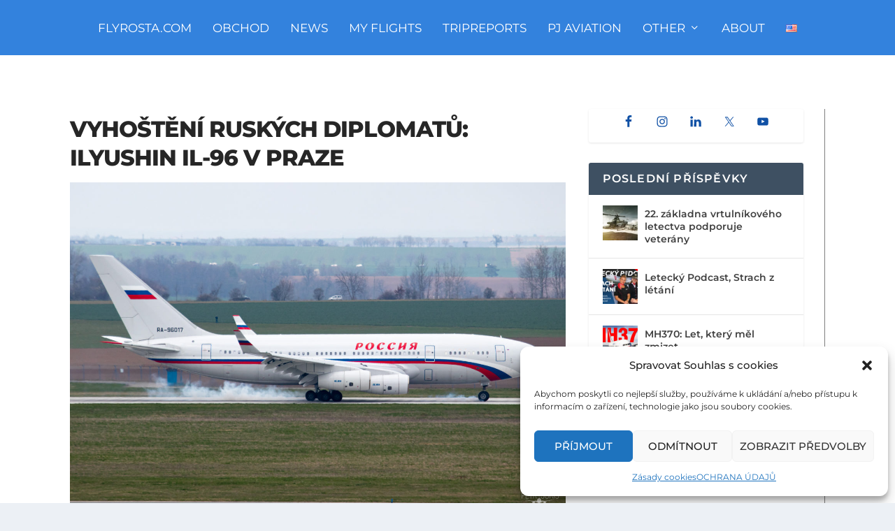

--- FILE ---
content_type: text/html; charset=UTF-8
request_url: https://flyrosta.com/wp-admin/admin-ajax.php
body_size: -412
content:
913814.d40f5afe0b7e19a1b74c66196a8a41f2